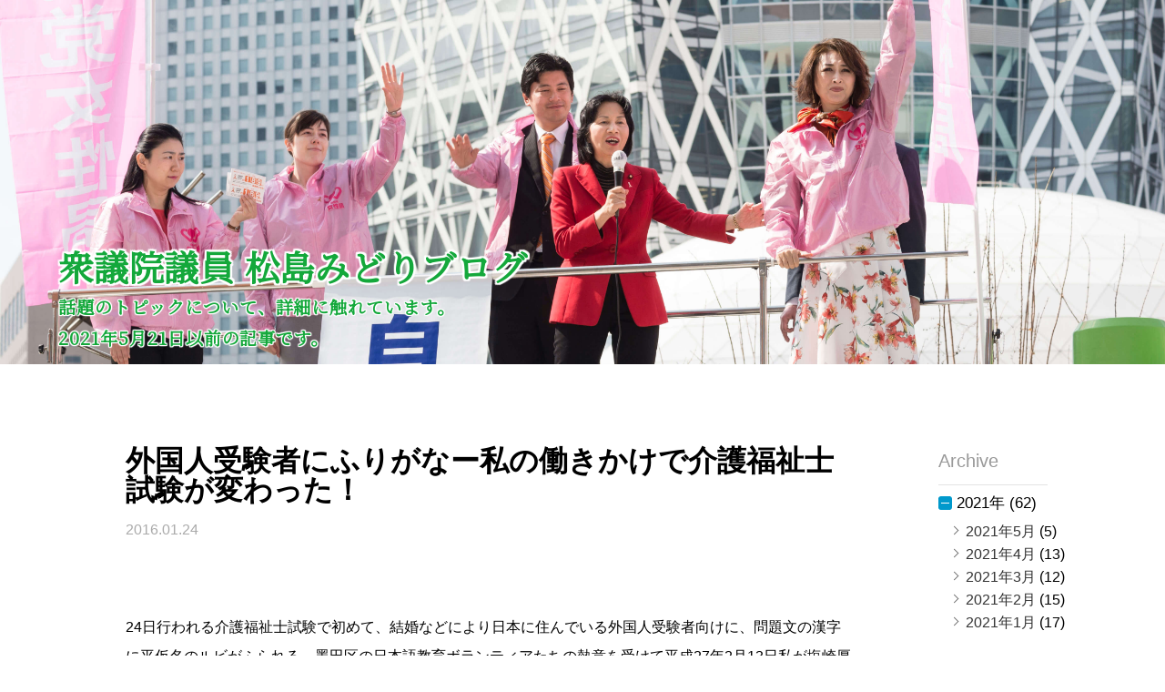

--- FILE ---
content_type: text/html; charset=UTF-8
request_url: https://blog.matsushima-midori.jp/%E6%9C%80%E8%BF%91%E3%81%AE%E5%87%BA%E6%9D%A5%E4%BA%8B/000233/
body_size: 6961
content:
<!DOCTYPE html>
<html lang="ja" dir="ltr">

<head>
  <meta charset="utf-8" />
  <meta charset="utf-8" />
<title>衆議院議員松島みどりブログ</title>
<meta name="viewport" content="width=device-width, initial-scale=1, shrink-to-fit=no" />
<link rel="stylesheet" href="https://use.fontawesome.com/releases/v5.14.0/css/all.css" integrity="sha384-HzLeBuhoNPvSl5KYnjx0BT+WB0QEEqLprO+NBkkk5gbc67FTaL7XIGa2w1L0Xbgc" crossorigin="anonymous">
<!-- Noto Serif JP -->
<link href="https://fonts.googleapis.com/css?family=Noto+Serif+JP" rel="stylesheet">
<!-- favicon -->
<link rel="shortcut icon" href="https://blog.matsushima-midori.jp/wp-content/themes/matsushima-midori-blog/assets/image/favicon.png">


<meta name="keywords" content="">
<meta name="description" content="">
<meta property="og:locale" content="ja_JP">
<meta property="og:type" content="website">
<meta property="og:title" content="衆議院議員 松島みどりブログ">
<meta property="og:url" content="https://blog.matsushima-midori.jp">
<meta property="og:site_name" content="衆議院議員 松島みどりブログ">
<meta property="og:description" content="">
<meta property="og:image" content="https://blog.matsushima-midori.jp/wp-content/themes/matsushima-midori-blog/assets/image/ogp.jpg">
<meta property="og:image:width" content="1200">
<meta property="og:image:height" content="630">
<meta name="twitter:card" content="summary_large_image">
<meta name="twitter:site" content="@matusimamidori">
<meta name="twitter:title" content="衆議院議員 松島みどりブログ">
<meta name="twitter:description" content="">
<meta name="twitter:image:src" content="https://blog.matsushima-midori.jp/wp-content/themes/matsushima-midori-blog/assets/image/ogp.jpg">

<meta name='robots' content='max-image-preview:large' />
<link rel='dns-prefetch' href='//s.w.org' />
		<script type="text/javascript">
			window._wpemojiSettings = {"baseUrl":"https:\/\/s.w.org\/images\/core\/emoji\/13.1.0\/72x72\/","ext":".png","svgUrl":"https:\/\/s.w.org\/images\/core\/emoji\/13.1.0\/svg\/","svgExt":".svg","source":{"concatemoji":"https:\/\/blog.matsushima-midori.jp\/wp-includes\/js\/wp-emoji-release.min.js?ver=5.8.12"}};
			!function(e,a,t){var n,r,o,i=a.createElement("canvas"),p=i.getContext&&i.getContext("2d");function s(e,t){var a=String.fromCharCode;p.clearRect(0,0,i.width,i.height),p.fillText(a.apply(this,e),0,0);e=i.toDataURL();return p.clearRect(0,0,i.width,i.height),p.fillText(a.apply(this,t),0,0),e===i.toDataURL()}function c(e){var t=a.createElement("script");t.src=e,t.defer=t.type="text/javascript",a.getElementsByTagName("head")[0].appendChild(t)}for(o=Array("flag","emoji"),t.supports={everything:!0,everythingExceptFlag:!0},r=0;r<o.length;r++)t.supports[o[r]]=function(e){if(!p||!p.fillText)return!1;switch(p.textBaseline="top",p.font="600 32px Arial",e){case"flag":return s([127987,65039,8205,9895,65039],[127987,65039,8203,9895,65039])?!1:!s([55356,56826,55356,56819],[55356,56826,8203,55356,56819])&&!s([55356,57332,56128,56423,56128,56418,56128,56421,56128,56430,56128,56423,56128,56447],[55356,57332,8203,56128,56423,8203,56128,56418,8203,56128,56421,8203,56128,56430,8203,56128,56423,8203,56128,56447]);case"emoji":return!s([10084,65039,8205,55357,56613],[10084,65039,8203,55357,56613])}return!1}(o[r]),t.supports.everything=t.supports.everything&&t.supports[o[r]],"flag"!==o[r]&&(t.supports.everythingExceptFlag=t.supports.everythingExceptFlag&&t.supports[o[r]]);t.supports.everythingExceptFlag=t.supports.everythingExceptFlag&&!t.supports.flag,t.DOMReady=!1,t.readyCallback=function(){t.DOMReady=!0},t.supports.everything||(n=function(){t.readyCallback()},a.addEventListener?(a.addEventListener("DOMContentLoaded",n,!1),e.addEventListener("load",n,!1)):(e.attachEvent("onload",n),a.attachEvent("onreadystatechange",function(){"complete"===a.readyState&&t.readyCallback()})),(n=t.source||{}).concatemoji?c(n.concatemoji):n.wpemoji&&n.twemoji&&(c(n.twemoji),c(n.wpemoji)))}(window,document,window._wpemojiSettings);
		</script>
		<style type="text/css">
img.wp-smiley,
img.emoji {
	display: inline !important;
	border: none !important;
	box-shadow: none !important;
	height: 1em !important;
	width: 1em !important;
	margin: 0 .07em !important;
	vertical-align: -0.1em !important;
	background: none !important;
	padding: 0 !important;
}
</style>
	<link rel='stylesheet' id='wp-block-library-css'  href='https://blog.matsushima-midori.jp/wp-includes/css/dist/block-library/style.min.css?ver=5.8.12' type='text/css' media='all' />
<style id='wp-block-library-theme-inline-css' type='text/css'>
#start-resizable-editor-section{display:none}.wp-block-audio figcaption{color:#555;font-size:13px;text-align:center}.is-dark-theme .wp-block-audio figcaption{color:hsla(0,0%,100%,.65)}.wp-block-code{font-family:Menlo,Consolas,monaco,monospace;color:#1e1e1e;padding:.8em 1em;border:1px solid #ddd;border-radius:4px}.wp-block-embed figcaption{color:#555;font-size:13px;text-align:center}.is-dark-theme .wp-block-embed figcaption{color:hsla(0,0%,100%,.65)}.blocks-gallery-caption{color:#555;font-size:13px;text-align:center}.is-dark-theme .blocks-gallery-caption{color:hsla(0,0%,100%,.65)}.wp-block-image figcaption{color:#555;font-size:13px;text-align:center}.is-dark-theme .wp-block-image figcaption{color:hsla(0,0%,100%,.65)}.wp-block-pullquote{border-top:4px solid;border-bottom:4px solid;margin-bottom:1.75em;color:currentColor}.wp-block-pullquote__citation,.wp-block-pullquote cite,.wp-block-pullquote footer{color:currentColor;text-transform:uppercase;font-size:.8125em;font-style:normal}.wp-block-quote{border-left:.25em solid;margin:0 0 1.75em;padding-left:1em}.wp-block-quote cite,.wp-block-quote footer{color:currentColor;font-size:.8125em;position:relative;font-style:normal}.wp-block-quote.has-text-align-right{border-left:none;border-right:.25em solid;padding-left:0;padding-right:1em}.wp-block-quote.has-text-align-center{border:none;padding-left:0}.wp-block-quote.is-large,.wp-block-quote.is-style-large{border:none}.wp-block-search .wp-block-search__label{font-weight:700}.wp-block-group.has-background{padding:1.25em 2.375em;margin-top:0;margin-bottom:0}.wp-block-separator{border:none;border-bottom:2px solid;margin-left:auto;margin-right:auto;opacity:.4}.wp-block-separator:not(.is-style-wide):not(.is-style-dots){width:100px}.wp-block-separator.has-background:not(.is-style-dots){border-bottom:none;height:1px}.wp-block-separator.has-background:not(.is-style-wide):not(.is-style-dots){height:2px}.wp-block-table thead{border-bottom:3px solid}.wp-block-table tfoot{border-top:3px solid}.wp-block-table td,.wp-block-table th{padding:.5em;border:1px solid;word-break:normal}.wp-block-table figcaption{color:#555;font-size:13px;text-align:center}.is-dark-theme .wp-block-table figcaption{color:hsla(0,0%,100%,.65)}.wp-block-video figcaption{color:#555;font-size:13px;text-align:center}.is-dark-theme .wp-block-video figcaption{color:hsla(0,0%,100%,.65)}.wp-block-template-part.has-background{padding:1.25em 2.375em;margin-top:0;margin-bottom:0}#end-resizable-editor-section{display:none}
</style>
<link rel='stylesheet' id='my_style-css'  href='https://blog.matsushima-midori.jp/wp-content/themes/matsushima-midori-blog/assets/css/master.css?ver=5.8.12' type='text/css' media='all' />
<script type='text/javascript' src='https://blog.matsushima-midori.jp/wp-includes/js/jquery/jquery.min.js?ver=3.6.0' id='jquery-core-js'></script>
<script type='text/javascript' src='https://blog.matsushima-midori.jp/wp-includes/js/jquery/jquery-migrate.min.js?ver=3.3.2' id='jquery-migrate-js'></script>
<script type='text/javascript' src='https://blog.matsushima-midori.jp/wp-content/themes/matsushima-midori-blog/assets/js/jquery-3.6.0.min.js?ver=5.8.12' id='slick-js'></script>
<script type='text/javascript' src='https://blog.matsushima-midori.jp/wp-content/themes/matsushima-midori-blog/assets/js/main.js?ver=5.8.12' id='common.js-js'></script>
<link rel="https://api.w.org/" href="https://blog.matsushima-midori.jp/wp-json/" /><link rel="alternate" type="application/json" href="https://blog.matsushima-midori.jp/wp-json/wp/v2/posts/393" /><link rel="EditURI" type="application/rsd+xml" title="RSD" href="https://blog.matsushima-midori.jp/xmlrpc.php?rsd" />
<link rel="wlwmanifest" type="application/wlwmanifest+xml" href="https://blog.matsushima-midori.jp/wp-includes/wlwmanifest.xml" /> 
<meta name="generator" content="WordPress 5.8.12" />
<link rel="canonical" href="https://blog.matsushima-midori.jp/%e6%9c%80%e8%bf%91%e3%81%ae%e5%87%ba%e6%9d%a5%e4%ba%8b/000233/" />
<link rel='shortlink' href='https://blog.matsushima-midori.jp/?p=393' />
<link rel="alternate" type="application/json+oembed" href="https://blog.matsushima-midori.jp/wp-json/oembed/1.0/embed?url=https%3A%2F%2Fblog.matsushima-midori.jp%2F%25e6%259c%2580%25e8%25bf%2591%25e3%2581%25ae%25e5%2587%25ba%25e6%259d%25a5%25e4%25ba%258b%2F000233%2F" />
<link rel="alternate" type="text/xml+oembed" href="https://blog.matsushima-midori.jp/wp-json/oembed/1.0/embed?url=https%3A%2F%2Fblog.matsushima-midori.jp%2F%25e6%259c%2580%25e8%25bf%2591%25e3%2581%25ae%25e5%2587%25ba%25e6%259d%25a5%25e4%25ba%258b%2F000233%2F&#038;format=xml" />
</head>

<body></head>

<body>
  <section class="key-visual">
  <div class="key-visual__content">
    <h1 class="key-visual__content__name">衆議院議員 松島みどりブログ</h1>
    <p class="key-visual__content__text">話題のトピックについて、詳細に触れています。</p>
    <p class="key-visual__content__text">2021年5月21日以前の記事です。</p>
  </div>
</section>
  
      <div class="single-body">
        <div class="single-inner">
          <div class="single-left">
            <h1 class="single-heading">外国人受験者にふりがなー私の働きかけで介護福祉士試験が変わった！</h1>
            <p class="single-date" datetime="2016-01-24">2016.01.24</p>
            <div class="single-body__text-area">
              <p>24日行われる介護福祉士試験で初めて、結婚などにより日本に住んでいる外国人受験者向けに、問題文の漢字に平仮名のルビがふられる。墨田区の日本語教育ボランティアたちの熱意を受けて平成27年2月13日私が塩崎厚労相、永岡けいこ厚労副大臣（当時）に申し入れ、実現させたものだ。「すみだ日本語教育支援の会」関係ではフィリピン、タイから来て日本人と結婚した女性７人が受験するという。<br />
従来、ＥＰＡ（経済連携協定）に基づく制度でフィリピン及びインドネシアから日本に来た人については両国政府の要請により、ルビ付き問題が出されていた。かつて「実技がわかっていても、難解な漢字が読めなくて試験に受からないのはおかしい」と国際問題になった結果だ。<br />
<span id="more-393"></span> その一方で、日本人男性と結婚して在留資格があるフィリピンなど出身の女性たち（まだ日本国籍でない人と、すでに日本国籍の人と両方いる）は、昨年まで漢字の試験を受けさせられていた。<br />
彼女たちの多くは、日本人の夫の間に子どもがいるし、日本語の会話には不自由しない。また、すでに介護現場で働いているケースも多いが、漢字の試験はたいへんで、指導に当たっているボランティア女性が私のところに飛び込んできたのだ。彼女たちと当事者であるフィリピン出身受験生と一緒に昨年春、永岡副大臣を訪問。役所の入り口で偶然会った塩崎大臣の大臣室にも押しかけ、要望した。<br />
両者の試験における待遇の違いは、塩崎大臣も永岡副大臣も知らなかった。役人たちは差異に気づきつつ、放置していたのだった。大臣の「松島さんの言うように、ＥＰＡ組と同じようにふりがなをふれば、いいじゃないか。むずかしい漢字で苦労させなくても」の一言で方向が決まり、永岡副大臣がその後をしっかりフォローしてくれ、昨年7月、平成28年1月の試験からと実施要項が定められた。<br />
今、介護福祉士不足は深刻で、外国人労働者の受け入れの是非が議論されている。まずは、日本に住み、日本語会話や日本の慣習に通じている彼女たちに漢字の壁をなくして資格を取りやすくし働いてもらうのがいちばんいいと思う。ましてや、彼女たちの稼ぎは、日本で育つ子どもたちの養育費にも当てられるのだから。中には、日本人の夫と離婚し、日本で生まれた子どもを１人で育てているフィリピン出身者もいる。<br />
厚労族ではない私と、純粋で情熱あふれるボランティア女性のコンビで実現させた、この一歩。大きな一歩になってほしい。</p>
                          </div>
          </div>
          <div class="single-right">
            <section class="section--sidebar">
    <h3>Archive</h3>
    <ul class="accordion">
                                <li>
                            <p><span class="acv_open"></span>2021年 (62)</p>
                            <ul>
                                                        <li><a href="https://blog.matsushima-midori.jp/2021/05/?cat_slug=blog">2021年5月</a> (5)</li>
                                            <li><a href="https://blog.matsushima-midori.jp/2021/04/?cat_slug=blog">2021年4月</a> (13)</li>
                                            <li><a href="https://blog.matsushima-midori.jp/2021/03/?cat_slug=blog">2021年3月</a> (12)</li>
                                            <li><a href="https://blog.matsushima-midori.jp/2021/02/?cat_slug=blog">2021年2月</a> (15)</li>
                                            <li><a href="https://blog.matsushima-midori.jp/2021/01/?cat_slug=blog">2021年1月</a> (17)</li>
                                            </ul>
                        </li>
                        <li>
                            <p><span></span>2020年 (146)</p>
                            <ul class="hide">
                                                        <li><a href="https://blog.matsushima-midori.jp/2020/12/?cat_slug=blog">2020年12月</a> (16)</li>
                                            <li><a href="https://blog.matsushima-midori.jp/2020/11/?cat_slug=blog">2020年11月</a> (11)</li>
                                            <li><a href="https://blog.matsushima-midori.jp/2020/10/?cat_slug=blog">2020年10月</a> (10)</li>
                                            <li><a href="https://blog.matsushima-midori.jp/2020/09/?cat_slug=blog">2020年9月</a> (15)</li>
                                            <li><a href="https://blog.matsushima-midori.jp/2020/08/?cat_slug=blog">2020年8月</a> (8)</li>
                                            <li><a href="https://blog.matsushima-midori.jp/2020/07/?cat_slug=blog">2020年7月</a> (9)</li>
                                            <li><a href="https://blog.matsushima-midori.jp/2020/06/?cat_slug=blog">2020年6月</a> (19)</li>
                                            <li><a href="https://blog.matsushima-midori.jp/2020/05/?cat_slug=blog">2020年5月</a> (21)</li>
                                            <li><a href="https://blog.matsushima-midori.jp/2020/04/?cat_slug=blog">2020年4月</a> (24)</li>
                                            <li><a href="https://blog.matsushima-midori.jp/2020/03/?cat_slug=blog">2020年3月</a> (4)</li>
                                            <li><a href="https://blog.matsushima-midori.jp/2020/02/?cat_slug=blog">2020年2月</a> (6)</li>
                                            <li><a href="https://blog.matsushima-midori.jp/2020/01/?cat_slug=blog">2020年1月</a> (3)</li>
                                            </ul>
                        </li>
                        <li>
                            <p><span></span>2019年 (137)</p>
                            <ul class="hide">
                                                        <li><a href="https://blog.matsushima-midori.jp/2019/12/?cat_slug=blog">2019年12月</a> (4)</li>
                                            <li><a href="https://blog.matsushima-midori.jp/2019/11/?cat_slug=blog">2019年11月</a> (14)</li>
                                            <li><a href="https://blog.matsushima-midori.jp/2019/10/?cat_slug=blog">2019年10月</a> (21)</li>
                                            <li><a href="https://blog.matsushima-midori.jp/2019/09/?cat_slug=blog">2019年9月</a> (12)</li>
                                            <li><a href="https://blog.matsushima-midori.jp/2019/08/?cat_slug=blog">2019年8月</a> (4)</li>
                                            <li><a href="https://blog.matsushima-midori.jp/2019/07/?cat_slug=blog">2019年7月</a> (12)</li>
                                            <li><a href="https://blog.matsushima-midori.jp/2019/06/?cat_slug=blog">2019年6月</a> (12)</li>
                                            <li><a href="https://blog.matsushima-midori.jp/2019/05/?cat_slug=blog">2019年5月</a> (16)</li>
                                            <li><a href="https://blog.matsushima-midori.jp/2019/04/?cat_slug=blog">2019年4月</a> (10)</li>
                                            <li><a href="https://blog.matsushima-midori.jp/2019/03/?cat_slug=blog">2019年3月</a> (11)</li>
                                            <li><a href="https://blog.matsushima-midori.jp/2019/02/?cat_slug=blog">2019年2月</a> (15)</li>
                                            <li><a href="https://blog.matsushima-midori.jp/2019/01/?cat_slug=blog">2019年1月</a> (6)</li>
                                            </ul>
                        </li>
                        <li>
                            <p><span></span>2018年 (84)</p>
                            <ul class="hide">
                                                        <li><a href="https://blog.matsushima-midori.jp/2018/12/?cat_slug=blog">2018年12月</a> (5)</li>
                                            <li><a href="https://blog.matsushima-midori.jp/2018/11/?cat_slug=blog">2018年11月</a> (15)</li>
                                            <li><a href="https://blog.matsushima-midori.jp/2018/10/?cat_slug=blog">2018年10月</a> (9)</li>
                                            <li><a href="https://blog.matsushima-midori.jp/2018/09/?cat_slug=blog">2018年9月</a> (4)</li>
                                            <li><a href="https://blog.matsushima-midori.jp/2018/08/?cat_slug=blog">2018年8月</a> (21)</li>
                                            <li><a href="https://blog.matsushima-midori.jp/2018/07/?cat_slug=blog">2018年7月</a> (1)</li>
                                            <li><a href="https://blog.matsushima-midori.jp/2018/06/?cat_slug=blog">2018年6月</a> (7)</li>
                                            <li><a href="https://blog.matsushima-midori.jp/2018/05/?cat_slug=blog">2018年5月</a> (7)</li>
                                            <li><a href="https://blog.matsushima-midori.jp/2018/04/?cat_slug=blog">2018年4月</a> (7)</li>
                                            <li><a href="https://blog.matsushima-midori.jp/2018/03/?cat_slug=blog">2018年3月</a> (5)</li>
                                            <li><a href="https://blog.matsushima-midori.jp/2018/02/?cat_slug=blog">2018年2月</a> (2)</li>
                                            <li><a href="https://blog.matsushima-midori.jp/2018/01/?cat_slug=blog">2018年1月</a> (1)</li>
                                            </ul>
                        </li>
                        <li>
                            <p><span></span>2017年 (40)</p>
                            <ul class="hide">
                                                        <li><a href="https://blog.matsushima-midori.jp/2017/12/?cat_slug=blog">2017年12月</a> (5)</li>
                                            <li><a href="https://blog.matsushima-midori.jp/2017/11/?cat_slug=blog">2017年11月</a> (5)</li>
                                            <li><a href="https://blog.matsushima-midori.jp/2017/10/?cat_slug=blog">2017年10月</a> (4)</li>
                                            <li><a href="https://blog.matsushima-midori.jp/2017/09/?cat_slug=blog">2017年9月</a> (2)</li>
                                            <li><a href="https://blog.matsushima-midori.jp/2017/08/?cat_slug=blog">2017年8月</a> (4)</li>
                                            <li><a href="https://blog.matsushima-midori.jp/2017/07/?cat_slug=blog">2017年7月</a> (5)</li>
                                            <li><a href="https://blog.matsushima-midori.jp/2017/06/?cat_slug=blog">2017年6月</a> (4)</li>
                                            <li><a href="https://blog.matsushima-midori.jp/2017/05/?cat_slug=blog">2017年5月</a> (4)</li>
                                            <li><a href="https://blog.matsushima-midori.jp/2017/04/?cat_slug=blog">2017年4月</a> (3)</li>
                                            <li><a href="https://blog.matsushima-midori.jp/2017/03/?cat_slug=blog">2017年3月</a> (2)</li>
                                            <li><a href="https://blog.matsushima-midori.jp/2017/01/?cat_slug=blog">2017年1月</a> (2)</li>
                                            </ul>
                        </li>
                        <li>
                            <p><span></span>2016年 (66)</p>
                            <ul class="hide">
                                                        <li><a href="https://blog.matsushima-midori.jp/2016/12/?cat_slug=blog">2016年12月</a> (6)</li>
                                            <li><a href="https://blog.matsushima-midori.jp/2016/11/?cat_slug=blog">2016年11月</a> (4)</li>
                                            <li><a href="https://blog.matsushima-midori.jp/2016/10/?cat_slug=blog">2016年10月</a> (6)</li>
                                            <li><a href="https://blog.matsushima-midori.jp/2016/09/?cat_slug=blog">2016年9月</a> (6)</li>
                                            <li><a href="https://blog.matsushima-midori.jp/2016/08/?cat_slug=blog">2016年8月</a> (5)</li>
                                            <li><a href="https://blog.matsushima-midori.jp/2016/07/?cat_slug=blog">2016年7月</a> (5)</li>
                                            <li><a href="https://blog.matsushima-midori.jp/2016/06/?cat_slug=blog">2016年6月</a> (2)</li>
                                            <li><a href="https://blog.matsushima-midori.jp/2016/05/?cat_slug=blog">2016年5月</a> (4)</li>
                                            <li><a href="https://blog.matsushima-midori.jp/2016/04/?cat_slug=blog">2016年4月</a> (9)</li>
                                            <li><a href="https://blog.matsushima-midori.jp/2016/03/?cat_slug=blog">2016年3月</a> (4)</li>
                                            <li><a href="https://blog.matsushima-midori.jp/2016/02/?cat_slug=blog">2016年2月</a> (7)</li>
                                            <li><a href="https://blog.matsushima-midori.jp/2016/01/?cat_slug=blog">2016年1月</a> (8)</li>
                                            </ul>
                        </li>
                        <li>
                            <p><span></span>2015年 (14)</p>
                            <ul class="hide">
                                                        <li><a href="https://blog.matsushima-midori.jp/2015/12/?cat_slug=blog">2015年12月</a> (11)</li>
                                            <li><a href="https://blog.matsushima-midori.jp/2015/11/?cat_slug=blog">2015年11月</a> (3)</li>
                                            </ul>
                        </li>
                        <li>
                            <p><span></span>2014年 (10)</p>
                            <ul class="hide">
                                                        <li><a href="https://blog.matsushima-midori.jp/2014/11/?cat_slug=blog">2014年11月</a> (1)</li>
                                            <li><a href="https://blog.matsushima-midori.jp/2014/09/?cat_slug=blog">2014年9月</a> (1)</li>
                                            <li><a href="https://blog.matsushima-midori.jp/2014/08/?cat_slug=blog">2014年8月</a> (1)</li>
                                            <li><a href="https://blog.matsushima-midori.jp/2014/07/?cat_slug=blog">2014年7月</a> (2)</li>
                                            <li><a href="https://blog.matsushima-midori.jp/2014/04/?cat_slug=blog">2014年4月</a> (1)</li>
                                            <li><a href="https://blog.matsushima-midori.jp/2014/03/?cat_slug=blog">2014年3月</a> (2)</li>
                                            <li><a href="https://blog.matsushima-midori.jp/2014/02/?cat_slug=blog">2014年2月</a> (1)</li>
                                            <li><a href="https://blog.matsushima-midori.jp/2014/01/?cat_slug=blog">2014年1月</a> (1)</li>
                                            </ul>
                        </li>
                        <li>
                            <p><span></span>2013年 (11)</p>
                            <ul class="hide">
                                                        <li><a href="https://blog.matsushima-midori.jp/2013/12/?cat_slug=blog">2013年12月</a> (4)</li>
                                            <li><a href="https://blog.matsushima-midori.jp/2013/04/?cat_slug=blog">2013年4月</a> (3)</li>
                                            <li><a href="https://blog.matsushima-midori.jp/2013/03/?cat_slug=blog">2013年3月</a> (1)</li>
                                            <li><a href="https://blog.matsushima-midori.jp/2013/02/?cat_slug=blog">2013年2月</a> (2)</li>
                                            <li><a href="https://blog.matsushima-midori.jp/2013/01/?cat_slug=blog">2013年1月</a> (1)</li>
                                            </ul>
                        </li>
                        <li>
                            <p><span></span>2012年 (2)</p>
                            <ul class="hide">
                                                        <li><a href="https://blog.matsushima-midori.jp/2012/12/?cat_slug=blog">2012年12月</a> (1)</li>
                                            <li><a href="https://blog.matsushima-midori.jp/2012/02/?cat_slug=blog">2012年2月</a> (1)</li>
                                            </ul>
                        </li>
    </ul>
    <!-- /.side_archive_menu -->
    <br><br>
    <ul>
        <li class="categories">カテゴリー<ul>	<li class="cat-item cat-item-9"><a href="https://blog.matsushima-midori.jp/category/blog/">ブログ</a>
</li>
	<li class="cat-item cat-item-8"><a href="https://blog.matsushima-midori.jp/category/party_news/">自由民主</a>
</li>
</ul></li>    </ul>
</section>          </div>
        </div>
        <div class="single-page-inner">
          <div class="single-page-nation">
            <div class="single-page-nation__button">
              <a href="https://blog.matsushima-midori.jp/%e5%9b%bd%e4%bc%9a%e3%83%bb%e8%87%aa%e6%b0%91%e5%85%9a%e3%81%a7%e3%81%ae%e5%87%ba%e6%9d%a5%e4%ba%8b/%e5%ae%89%e5%80%8d%e7%b7%8f%e7%90%86%e3%81%8c%e6%96%bd%e6%94%bf%e6%96%b9%e9%87%9d%e6%bc%94%e8%aa%ac%e3%82%92%e8%a1%8c%e3%81%84%e3%81%be%e3%81%97%e3%81%9f/" rel="prev">< 古い記事へ</a>            </div>

            <div class="single-page-nation__button">
              <a href="https://blog.matsushima-midori.jp/%e6%9c%80%e8%bf%91%e3%81%ae%e5%87%ba%e6%9d%a5%e4%ba%8b/200247/" rel="next">新しい記事へ ></a>            </div>
          </div>
          <div class="back-button">
            <a class="back-button__link" href="https://blog.matsushima-midori.jp/">← 一覧へ戻る</a>
          </div>
        </div>
      </div>

  
  <footer class="footer">
  <div class="footer__content">
    <div class="footer__title">
      <p class="footer__title__name">松島みどり</p>
      <ul class="footer__title__label">
        <li class="footer__title__label__item">
          自民党
        </li>
        <li class="footer__title__label__item">
          衆議院議員
        </li>
        <li class="footer__title__label__item">
          東京第14選挙区
        </li>
        <li class="footer__title__label__item">
          元法務大臣
        </li>
      </ul>
    </div>
    <div class="footer__address">
      <div class="footer__address__item">
        国会事務所<br />
        〒100-8981<br />
        千代田区永田町2-2-1<br />
        衆議院第一議員会館709号室<br />
        TEL：3581-5111<br />
        FAX：3508-3845
      </div>
      <div class="footer__address__item">
        墨田事務所<br />
        〒131-0045<br />
        墨田区押上1-24-2 川新ビル2階<br />
        TEL：5610-5566<br />
        FAX：3621-7300<br /><br /><br />
        荒川事務所<br />
        〒116-0003 荒川区荒川6-40-1<br />
        TEL：03-3800-3944<br />
        FAX：03-3800-3955
      </div>
    </div>
  </div>
  <p class="footer__copy">
    Copyright(C) Midori Matsushima. All Rights Reserved.
  </p>

  <script type='text/javascript' src='https://blog.matsushima-midori.jp/wp-includes/js/wp-embed.min.js?ver=5.8.12' id='wp-embed-js'></script>
</footer>


</body>

</html></body>

</html>

--- FILE ---
content_type: text/css
request_url: https://blog.matsushima-midori.jp/wp-content/themes/matsushima-midori-blog/assets/css/master.css?ver=5.8.12
body_size: 5558
content:
@charset "UTF-8";
html, body, div, span, applet, object, iframe,
h1, h2, h3, h4, h5, h6, p, blockquote, pre,
a, abbr, acronym, address, big, cite, code,
del, dfn, em, img, ins, kbd, q, s, samp,
small, strike, strong, sub, sup, tt, var,
b, u, i, center,
dl, dt, dd, ol, ul, li,
fieldset, form, label, legend,
table, caption, tbody, tfoot, thead, tr, th, td,
article, aside, canvas, details, embed,
figure, figcaption, footer, header, hgroup,
menu, nav, output, ruby, section, summary,
time, mark, audio, video {
  margin: 0;
  padding: 0;
  border: 0;
  font-size: 100%;
  font: inherit;
  vertical-align: baseline;
}

/* HTML5 display-role reset for older browsers */
article, aside, details, figcaption, figure,
footer, header, hgroup, menu, nav, section {
  display: block;
}

body {
  line-height: 1;
}

ol, ul {
  list-style: none;
}

blockquote, q {
  quotes: none;
}

blockquote:before, blockquote:after,
q:before, q:after {
  content: '';
  content: none;
}

table {
  border-collapse: collapse;
  border-spacing: 0;
}

a {
  color: #333;
  text-decoration: none;
}

a:visited {
  color: #333;
  text-decoration: none;
}

input, textarea, select, button {
  padding: 0;
  border: none;
  border-radius: 0;
  outline: none;
  background: none;
  outline: none;
}

hr {
  height: 0;
  margin: 0;
  padding: 0;
  border: 0;
}

body {
  font-family: '游ゴシック','YuGothic','Avenir','Helvetica Neue','Helvetica','Arial','Hiragino Sans','ヒラギノ角ゴシック',YuGothic,'Yu Gothic','メイリオ', Meiryo,'ＭＳ Ｐゴシック','MS PGothic';
}

.display-sp {
  display: none !important;
}

@media (max-width: 900px) {
  .display-sp {
    display: block !important;
  }
}

@media (max-width: 900px) {
  .display-pc {
    display: none !important;
  }
}

a:hover {
  opacity: 0.8;
  -webkit-transition: 0.3s;
  transition: 0.3s;
}

@media (max-width: 900px) {
  a:hover {
    opacity: 1;
  }
}

.key-visual {
  background-image: url("../image/key-visual.jpg");
  background-size: cover;
  background-position: 50%;
  height: 50vw;
  max-height: 400px;
  position: relative;
  width: 100%;
}

@media (max-width: 900px) {
  .key-visual {
    height: 30vh;
  }
}

.key-visual__content {
  bottom: 20px;
  color: #14a83b;
  font-family: "Noto Serif JP";
  font-style: normal;
  font-weight: 700;
  left: 5%;
  position: absolute;
}

.key-visual__content__name {
  font-size: 3vw;
  letter-spacing: 0.02em;
  text-shadow: 2px 2px 1px #fff, -2px 2px 1px #fff, 2px -2px 1px #fff, -2px -2px 1px #fff, 2px 0 1px #fff, 0 2px 1px #fff, -2px 0 1px #fff, 0 -2px 1px #fff;
}

@media (max-width: 900px) {
  .key-visual__content__name {
    font-size: 5vw;
    text-shadow: 1px 1px 1px #fff, -1px 1px 1px #fff, 1px -1px 1px #fff, -1px -1px 1px #fff, 1px 0 1px #fff, 0 1px 1px #fff, -1px 0 1px #fff, 0 -1px 1px #fff;
  }
}

.key-visual__content__text {
  font-size: 1.5vw;
  letter-spacing: 0.05em;
  margin-top: 15px;
  text-shadow: 1px 1px 1px #fff, -1px 1px 1px #fff, 1px -1px 1px #fff, -1px -1px 1px #fff, 1px 0 1px #fff, 0 1px 1px #fff, -1px 0 1px #fff, 0 -1px 1px #fff;
}

@media (max-width: 900px) {
  .key-visual__content__text {
    font-size: 3.5vw;
    text-shadow: 1px 1px 1px #fff, -1px 1px 1px #fff, 1px -1px 1px #fff, -1px -1px 1px #fff, 1px 0 1px #fff, 0 1px 1px #fff, -1px 0 1px #fff, 0 -1px 1px #fff;
  }
}

.section, .section--blog {
  -webkit-box-align: center;
      -ms-flex-align: center;
          align-items: center;
  display: -webkit-box;
  display: -ms-flexbox;
  display: flex;
  -webkit-box-orient: vertical;
  -webkit-box-direction: normal;
      -ms-flex-direction: column;
          flex-direction: column;
  padding: 100px 0;
  position: relative;
}

@media (max-width: 900px) {
  .section, .section--blog {
    padding: 20px 0;
  }
}

.section--blog {
  background-color: #FFF;
  position: relative;
  width: 80%;
}

@media (max-width: 900px) {
  .section--blog {
    width: 100%;
  }
}

.section--sidebar {
  line-height: 1.6;
  z-index: 100;
}

@media (max-width: 900px) {
  .section--sidebar {
    position: static;
    margin: 10px auto;
    width: 80%;
  }
}

.section--sidebar h3 {
  color: #999999;
  border-bottom: 1px solid #e3e3e3;
  padding-bottom: 10px;
  margin-bottom: 6px;
  font-size: 20px;
  font-weight: 400;
  max-width: 120px;
}

.section--sidebar p {
  color: 000;
  font-size: 17px;
  cursor: pointer;
  position: relative;
}

.section--sidebar p:hover {
  opacity: 0.4;
}

.archive-side {
  padding-top: 108px;
  padding-bottom: 0px;
}

@media (max-width: 900px) {
  .archive-side {
    padding-top: 0;
  }
}

.classify-side {
  padding-top: 108px;
  padding-bottom: 100px;
}

@media (max-width: 900px) {
  .classify-side {
    padding-top: 0;
  }
}

.date-side {
  padding-top: 124px;
  padding-bottom: 100px;
}

@media (max-width: 900px) {
  .date-side {
    padding-top: 0;
  }
}

.categories {
  color: #999999;
  font-size: 20px;
  font-weight: 400;
  max-width: 120px;
  position: relative;
}

.categories:before {
  content: "";
  width: 120px;
  height: 0px;
  border-top: solid 1px #e3e3e3;
  position: absolute;
  top: 42px;
  left: 0;
}

.cat-item {
  font-size: 17px;
  color: 000;
  font-weight: 0;
  max-width: auto;
}

.cat-item:nth-child(1) {
  margin-top: 22px;
}

.blog {
  color: #999999;
  font-size: 15px;
  cursor: pointer;
  padding-top: 7px;
  width: 46px;
}

.blog:hover {
  opacity: 0.4;
}

ul.accordion ul {
  /* アコーディオン部 */
  margin: 5px 0 30px 15px;
}

ul.accordion ul.hide {
  /* アコーディオン非表示 */
  display: none;
}

ul.accordion li {
  /* リセット */
  list-style: none;
  background: none;
  padding: 0;
  width: 130px;
}

ul.accordion li p {
  /* リセット */
  margin: 0;
}

ul.accordion li p span {
  /* アイコン背景 */
  display: inline-block;
  width: 15px;
  height: 15px;
  position: relative;
  background: #09c;
  border-radius: 3px;
  margin-right: 5px;
  vertical-align: -2px;
}

ul.accordion li p span:before {
  /* アイコン横棒 */
  content: "";
  height: 1px;
  width: 9px;
  display: block;
  background: #fff;
  position: absolute;
  top: 7px;
  left: 3px;
}

ul.accordion li p span:after {
  /* アイコン縦棒（閉じてるとき） */
  content: "";
  height: 9px;
  width: 1px;
  display: block;
  background: #fff;
  position: absolute;
  top: 3px;
  left: 7px;
}

ul.accordion li p span.acv_open:after {
  /* アイコン縦棒なし（開いてるとき） */
  height: 0;
  width: 0;
}

ul.accordion ul li {
  /* アーカイブリスト */
  margin-left: 15px;
  position: relative;
}

ul.accordion ul li::after {
  /* アーカイブリストマーク */
  display: block;
  content: "";
  position: absolute;
  top: 0.5em;
  left: -1em;
  width: 6px;
  height: 6px;
  border-right: 1px solid #666;
  border-bottom: 1px solid #666;
  -webkit-transform: rotate(-45deg);
  transform: rotate(-45deg);
}

.child {
  display: none;
}

.child li {
  line-height: 1.6;
  text-indent: 1em;
}

.container, .container--timeline, .container--support {
  display: -webkit-box;
  display: -ms-flexbox;
  display: flex;
  margin-top: 40px;
  -webkit-box-pack: justify;
      -ms-flex-pack: justify;
          justify-content: space-between;
  width: 1040px;
}

@media (max-width: 900px) {
  .container, .container--timeline, .container--support {
    -webkit-box-orient: vertical;
    -webkit-box-direction: normal;
        -ms-flex-direction: column;
            flex-direction: column;
    margin-top: 30px;
    width: calc(100vw - 40px);
  }
}

@media (max-width: 900px) {
  .container--timeline {
    -webkit-box-orient: vertical;
    -webkit-box-direction: normal;
        -ms-flex-direction: column;
            flex-direction: column;
  }
}

@media (max-width: 1100px) and (min-width: 500px) {
  .container--timeline {
    -webkit-box-orient: horizontal;
    -webkit-box-direction: normal;
        -ms-flex-direction: row;
            flex-direction: row;
  }
}

.container--support {
  -webkit-box-align: end;
      -ms-flex-align: end;
          align-items: flex-end;
}

@media (max-width: 900px) {
  .container--support {
    -webkit-box-align: center;
        -ms-flex-align: center;
            align-items: center;
  }
}

.container__text-box, .container__text-box--message, .container__text-box--contact {
  width: auto;
}

@media (max-width: 900px) {
  .container__text-box, .container__text-box--message, .container__text-box--contact {
    width: calc(100vw - 40px);
  }
}

.container__text-box--message {
  width: calc(100% - 540px - 30px);
}

@media (max-width: 900px) {
  .container__text-box--message {
    width: calc(100vw - 40px);
  }
}

@media (max-width: 900px) {
  .container__text-box--contact {
    display: -webkit-box;
    display: -ms-flexbox;
    display: flex;
    -webkit-box-orient: vertical;
    -webkit-box-direction: normal;
        -ms-flex-direction: column;
            flex-direction: column;
    -webkit-box-align: center;
        -ms-flex-align: center;
            align-items: center;
    margin-bottom: 40px;
  }
}

.container__text-box__em {
  color: #333;
  font-size: 32px;
  font-weight: bold;
  letter-spacing: 0.1rem;
  line-height: 1.3;
}

@media (max-width: 900px) {
  .container__text-box__em {
    font-size: 24px;
  }
}

.container__text-box__text, .container__text-box__text--contact {
  color: #333;
  font-size: 16px;
  letter-spacing: 0.03rem;
  line-height: 1.8;
}

@media (max-width: 900px) {
  .container__text-box__text--contact {
    text-align: center;
  }
}

.container__text-box__contact {
  color: #EB514C;
  margin-top: 40px;
  font-size: 24px;
  font-weight: bold;
  letter-spacing: 0.03rem;
  position: relative;
  padding-left: 60px;
}

@media (max-width: 900px) {
  .container__text-box__contact {
    font-size: 22px;
  }
}

.container__text-box__contact a {
  color: #EB514C;
  -webkit-transition-duration: 0.3s;
          transition-duration: 0.3s;
}

.container__text-box__contact .fa-phone, .container__text-box__contact .fa-fax {
  color: #333;
  font-size: 20px;
  border: solid 1px #333;
  border-radius: 30px;
  position: absolute;
  bottom: 0;
  left: 0;
  text-align: center;
  line-height: 42px;
  margin: auto;
  width: 42px;
  height: 42px;
}

@media (max-width: 900px) {
  .container__text-box__contact .fa-phone, .container__text-box__contact .fa-fax {
    font-size: 20px;
    line-height: 40px;
    width: 40px;
    height: 40px;
  }
}

.container__text-box__contact__note {
  color: #333;
  font-size: 14px;
  position: absolute;
  top: -18px;
  left: 60px;
}

@media (max-width: 900px) {
  .container__text-box__contact__note {
    font-size: 12px;
  }
}

.container__youtube {
  -webkit-box-align: center;
      -ms-flex-align: center;
          align-items: center;
  display: -webkit-box;
  display: -ms-flexbox;
  display: flex;
  -webkit-box-orient: vertical;
  -webkit-box-direction: normal;
      -ms-flex-direction: column;
          flex-direction: column;
}

@media (max-width: 900px) {
  .container__youtube {
    margin-top: 60px;
  }
}

.container__table, .container__table--region {
  width: calc(50% - 30px);
}

.container__table th, .container__table--region th {
  color: #333;
  font-size: 16px;
  font-weight: bold;
  padding: 10px 0 0;
  text-align: left;
  width: 100px;
  line-height: 1.8;
}

@media (max-width: 900px) {
  .container__table th, .container__table--region th {
    padding: 6px 0 0;
  }
}

.container__table td, .container__table--region td {
  color: #333;
  font-size: 14px;
  line-height: 1.8;
}

.container__table thead th, .container__table--region thead th {
  color: #333;
  font-size: 20px;
  padding-bottom: 20px;
}

@media (max-width: 900px) {
  .container__table thead th, .container__table--region thead th {
    padding-top: 30px;
  }
}

.container__table th + td, .container__table--region th + td {
  font-size: 16px;
  font-weight: bold;
}

.container__table--region {
  width: calc(50% - 20px);
}

.container__table--region th + td {
  font-weight: normal;
}

@media (max-width: 900px) {
  .container__table, .container__table--region {
    width: 100%;
  }
}

.container__table__image {
  width: 100%;
}

.container__table__image img {
  width: 100%;
}

.container__map {
  width: calc(50% - 20px);
}

.container__map iframe {
  width: 100%;
  height: 400px;
}

@media (max-width: 900px) {
  .container__map {
    width: 100%;
  }
}

.container__sns-box {
  -webkit-box-align: center;
      -ms-flex-align: center;
          align-items: center;
  border-radius: 3px;
  background: linear-gradient(136.22deg, #555454 -10.83%, #4E4E4E 36.27%, #525252 62.31%, #4E4E4E 62.48%, #504F4F 62.71%);
  padding: 20px 30px;
  display: -webkit-box;
  display: -ms-flexbox;
  display: flex;
  -webkit-box-pack: justify;
      -ms-flex-pack: justify;
          justify-content: space-between;
  width: 980px;
}

@media (max-width: 900px) {
  .container__sns-box {
    padding: 0;
    margin: 0 auto;
    background: none;
    width: 240px;
  }
}

.container__sns-box__heading {
  color: #F7F7F7;
  font-size: 24px;
  font-weight: bold;
  letter-spacing: 0.2rem;
  width: 700px;
}

.container__sns-box__icon {
  -webkit-box-align: center;
      -ms-flex-align: center;
          align-items: center;
  background-color: #F7F7F7;
  border-radius: 30px;
  display: -webkit-box;
  display: -ms-flexbox;
  display: flex;
  height: 50px;
  -webkit-box-pack: center;
      -ms-flex-pack: center;
          justify-content: center;
  -webkit-transition-duration: 0.3s;
          transition-duration: 0.3s;
  width: 50px;
}

.container__sns-box__icon .fa-twitter {
  color: #1DA1F2;
  font-size: 28px;
  margin: 0 auto;
  -webkit-transition-duration: 0.5s;
          transition-duration: 0.5s;
}

.container__sns-box__icon .fa-facebook {
  color: #1877f2;
  font-size: 28px;
  margin: 0 auto;
  -webkit-transition-duration: 0.5s;
          transition-duration: 0.5s;
}

.container__sns-box__icon .fa-youtube {
  color: #cd201f;
  font-size: 28px;
  margin: 0 auto;
  -webkit-transition-duration: 0.5s;
          transition-duration: 0.5s;
}

.container__sns-box__icon .fa-instagram {
  color: #D93177;
  font-size: 28px;
  margin: 0 auto;
  -webkit-transition-duration: 0.5s;
          transition-duration: 0.5s;
}

.container__timeline {
  width: 48%;
  max-width: 500px;
}

@media (max-width: 900px) {
  .container__timeline {
    width: 100%;
    margin-top: 10px;
  }
  .container__timeline:first-of-type {
    margin-top: 0;
  }
}

@media (max-width: 1100px) and (min-width: 500px) {
  .container__timeline {
    width: 48%;
    max-width: 500px;
  }
}

.footer {
  padding: 50px 10%;
  width: 80%;
  background-color: #646361;
  color: #fff;
  clear: both;
  padding-bottom: 20px;
}

@media (max-width: 900px) {
  .footer {
    padding: 20px 5%;
    width: 90%;
  }
}

.footer__content {
  display: -webkit-box;
  display: -ms-flexbox;
  display: flex;
  -webkit-box-pack: justify;
      -ms-flex-pack: justify;
          justify-content: space-between;
}

@media (max-width: 900px) {
  .footer__content {
    -webkit-box-orient: vertical;
    -webkit-box-direction: normal;
        -ms-flex-direction: column;
            flex-direction: column;
  }
}

.footer__title {
  margin-bottom: 20px;
}

.footer__title__en {
  font-family: "Noto Serif JP";
  font-size: 20px;
  letter-spacing: 0.1em;
}

.footer__title__name {
  font-family: "Noto Serif JP";
  font-size: 60px;
  font-weight: 700;
  letter-spacing: 0.02em;
  margin-top: 15px;
}

@media (max-width: 900px) {
  .footer__title__name {
    font-size: 50px;
  }
}

.footer__title__label {
  display: -webkit-box;
  display: -ms-flexbox;
  display: flex;
  margin-top: 30px;
}

.footer__title__label__item {
  background-color: #fff;
  color: #646361;
  font-size: 18px;
  margin-right: 10px;
  padding: 8px 15px;
}

.footer__title__label__item:last-child {
  margin-right: 0;
}

@media (max-width: 900px) {
  .footer__title__label__item {
    font-size: 14px;
    padding: 8px 3px;
  }
}

.footer__address {
  display: -webkit-box;
  display: -ms-flexbox;
  display: flex;
  line-height: 1.6;
  letter-spacing: 0.1em;
}

@media (max-width: 900px) {
  .footer__address {
    -webkit-box-orient: vertical;
    -webkit-box-direction: normal;
        -ms-flex-direction: column;
            flex-direction: column;
  }
}

.footer__address__item:first-child {
  margin-right: 20px;
}

@media (max-width: 900px) {
  .footer__address__item {
    margin-bottom: 40px;
  }
}

.footer__copy {
  color: #fff;
  font-size: 12px;
  letter-spacing: 0.1em;
  line-height: 1.6;
  font-weight: 300;
  opacity: 0.5;
  text-align: center;
}

@media (max-width: 900px) {
  .footer__copy {
    font-size: 12px;
  }
}

.single-body {
  background-color: #FFF;
  padding: 30px;
}

.single-body__text-area {
  padding: 40px 0px 100px 40px;
  margin: 0 auto;
  width: 95%;
  max-width: 800px;
}

@media (max-width: 900px) {
  .single-body__text-area {
    padding: 40px 25px;
    max-width: 500px;
    width: calc(100% - 50px);
  }
}

.single-body__text-area h2:first-child,
.single-body__text-area h3:first-child,
.single-body__text-area p:first-child,
.single-body__text-area img:first-child {
  margin-top: 0;
}

.single-body__text-area img {
  margin-top: 30px;
  max-width: 100%;
  height: auto;
}

.single-body__text-area p,
.single-body__text-area table,
.single-body__text-area a,
.single-body__text-area h3,
.single-body__text-area h4,
.single-body__text-area h5,
.single-body__text-area h6,
.single-body__text-area ul,
.single-body__text-area ol {
  word-break: break-all;
  margin-top: 30px;
  line-height: 2;
}

@media (max-width: 900px) {
  .single-body__text-area p,
  .single-body__text-area table,
  .single-body__text-area a,
  .single-body__text-area h3,
  .single-body__text-area h4,
  .single-body__text-area h5,
  .single-body__text-area h6,
  .single-body__text-area ul,
  .single-body__text-area ol {
    margin-top: 20px;
  }
}

.single-body__text-area cite {
  word-break: break-all;
}

.single-body__text-area h2,
.single-body__text-area h3 {
  word-break: break-all;
  margin-top: 80px;
  line-height: 1.5;
}

@media (max-width: 900px) {
  .single-body__text-area h2,
  .single-body__text-area h3 {
    margin-top: 40px;
  }
}

.single-body__text-area p,
.single-body__text-area table,
.single-body__text-area a {
  font-size: 16px;
}

@media (max-width: 900px) {
  .single-body__text-area p,
  .single-body__text-area table,
  .single-body__text-area a {
    font-size: 14px;
  }
}

.single-body__text-area strong {
  font-weight: bold;
}

.single-body__text-area em {
  font-style: italic;
}

.single-body__text-area a {
  color: #EB514C;
  border-bottom: solid 1px #EB514C;
}

.single-body__text-area a:visited {
  color: #EB514C;
}

.single-body__text-area ul {
  margin: 1em 0;
  padding-left: 40px;
  list-style-type: disc;
}

.single-body__text-area ol {
  margin: 1em 0;
  padding-left: 40px;
  list-style-type: decimal;
}

.single-body__text-area blockquote > p {
  margin: 0;
}

.single-body__text-area blockquote {
  margin-top: 30px;
}

.single-body__text-area figure > blockquote {
  margin: 0;
}

.single-body__text-area figure {
  margin-top: 50px;
}

.single-body__text-area h2 {
  color: #333;
  background-color: #022F40;
  font-weight: bold;
  font-size: 30px;
  padding: 10px 20px;
  position: relative;
  border-left: solid 5px #EB514C;
}

@media (max-width: 900px) {
  .single-body__text-area h2 {
    font-size: 24px;
  }
}

.single-body__text-area h3 {
  font-weight: bold;
  font-size: 26px;
  position: relative;
  padding-bottom: 30px;
}

.single-body__text-area h3::before {
  background-color: #EB514C;
  bottom: 20px;
  content: "";
  height: 2px;
  position: absolute;
  width: 100%;
}

@media (max-width: 900px) {
  .single-body__text-area h3 {
    font-size: 20px;
  }
}

.single-body__text-area h4 {
  color: #EB514C;
  font-weight: bold;
  font-size: 26px;
  position: relative;
}

@media (max-width: 900px) {
  .single-body__text-area h4 {
    font-size: 24px;
  }
}

.single-body__text-area h5 {
  font-weight: bold;
  font-size: 26px;
  position: relative;
}

@media (max-width: 900px) {
  .single-body__text-area h5 {
    font-size: 24px;
  }
}

.single-body__text-area h6 {
  font-weight: bold;
  font-size: 20px;
  position: relative;
}

.single-heading {
  background-color: #FFF;
  font-size: 32px;
  font-weight: 600;
  margin: 0 auto;
  padding: 60px 0px 20px 40px;
  width: 95%;
  max-width: 800px;
}

@media (max-width: 900px) {
  .single-heading {
    font-size: 22px;
    padding: 40px 25px 10px;
    max-width: 500px;
    width: calc(100% - 50px);
  }
}

.single-inner {
  display: -webkit-box;
  display: -ms-flexbox;
  display: flex;
}

@media (max-width: 900px) {
  .single-inner {
    display: block;
    width: auto;
    margin-left: auto;
  }
}

.single-left {
  width: 80%;
  margin-right: 25px;
}

@media (max-width: 900px) {
  .single-left {
    width: 100%;
    margin-right: auto;
  }
}

.single-right {
  padding-top: 60px;
  width: 15%;
}

@media (max-width: 900px) {
  .single-right {
    padding-top: 10px;
    margin-left: -14px;
    width: auto;
  }
}

.single-date {
  background-color: #FFF;
  color: #aaa;
  font-size: 16px;
  margin: 0 auto 3px;
  padding: 0px 0px 40px 40px;
  width: 95%;
  max-width: 800px;
}

@media (max-width: 900px) {
  .single-date {
    font-size: 14px;
    padding: 0px 25px 20px;
    max-width: 500px;
    width: calc(100% - 50px);
  }
}

.single-image {
  border-radius: 10px;
  width: 700px;
  height: calc(700px * 0.615);
  overflow: hidden;
  margin: 0 auto;
}

@media (max-width: 900px) {
  .single-image {
    margin: 30px auto 0;
    max-height: 300px;
    height: calc(60vw - 20px);
    max-width: 500px;
    width: calc(100% - 40px);
  }
}

.single-image img {
  height: auto;
  width: 100%;
}

.single-page-inner {
  padding: 40px 0px 38px 40px;
  margin: 0 auto;
  width: 100%;
  max-width: 800px;
}

@media (max-width: 900px) {
  .single-page-inner {
    padding: 40px 0 30px;
  }
}

.single-page-nation {
  padding: 40px 0;
  margin: 0 auto;
  display: -webkit-box;
  display: -ms-flexbox;
  display: flex;
  -webkit-box-pack: justify;
      -ms-flex-pack: justify;
          justify-content: space-between;
  text-align: center;
  width: 700px;
}

@media (max-width: 900px) {
  .single-page-nation {
    padding: 30px 20px;
    width: calc(100% - 40px);
    max-width: 550px;
  }
}

.single-page-nation__button {
  font-size: 14px;
  color: #fff;
  width: 300px;
}

@media (max-width: 900px) {
  .single-page-nation__button {
    width: 45%;
  }
}

.single-page-nation__button > a {
  background: linear-gradient(95.98deg, #eb514c 5.77%, #f49288 78.62%, #f49288 93.82%, #fedfce 127.4%);
  display: block;
  color: #fff;
  padding: 16px 7px;
}

.single-page-nation__button > a:visited {
  color: #fff;
}

.content {
  display: -webkit-box;
  display: -ms-flexbox;
  display: flex;
}

@media (max-width: 900px) {
  .content {
    display: block;
  }
}

.archive-body {
  background-color: #022F40;
  padding: 50px 0 100px;
}

@media (max-width: 900px) {
  .archive-body {
    padding: 20px 0 50px;
  }
}

@media (max-width: 900px) {
  .archive-body__time {
    margin: 10px auto;
    width: 80%;
  }
}

.archive-body__list, .archive-body__list--blog {
  display: -webkit-box;
  display: -ms-flexbox;
  display: flex;
  margin: 0 auto;
  max-width: calc(100% - 160px);
  -ms-flex-wrap: wrap;
      flex-wrap: wrap;
  width: 1000px;
  -webkit-box-pack: justify;
      -ms-flex-pack: justify;
          justify-content: space-between;
  -webkit-box-orient: vertical;
  -webkit-box-direction: normal;
      -ms-flex-direction: column;
          flex-direction: column;
}

.archive-body__list--blog {
  margin: 20px auto 0;
  width: 80%;
  -webkit-box-pack: justify;
      -ms-flex-pack: justify;
          justify-content: space-between;
  max-width: none;
}

@media (max-width: 900px) {
  .archive-body__list--blog {
    margin: 20px 0 0;
    width: 80%;
  }
}

@media (max-width: 900px) {
  .archive-body__list, .archive-body__list--blog {
    margin: 20px auto 0;
    width: 900px;
    max-width: calc(100vw - 60px);
    -webkit-box-pack: center;
        -ms-flex-pack: center;
            justify-content: center;
  }
}

.archive-body__list__item, .archive-body__list__item--blog {
  background-color: #fff;
  border-radius: 5px;
  border-top: solid 1px #EEEEEE;
  -webkit-box-shadow: none;
          box-shadow: none;
  padding: 30px;
  width: calc(310px - 60px);
  margin: 30px 0 0;
  word-break: break-all;
}

@media (max-width: 900px) {
  .archive-body__list__item, .archive-body__list__item--blog {
    margin: 10px auto;
    padding: 10px;
  }
}

.archive-body__list__item--blog {
  width: 80%;
}

.archive-body__list__item__month {
  color: #333;
  font-size: 16px;
  font-weight: 500;
  margin-top: 5px;
}

.archive-body__list__item__heading {
  color: #333;
  font-family: "Noto Serif JP";
  font-size: 24px;
  font-weight: bold;
  margin: 25px auto;
}

@media (max-width: 900px) {
  .archive-body__list__item__heading {
    font-size: 18px;
    margin: 15px auto;
  }
}

.archive-body__list__item__content {
  color: #333;
  font-size: 16px;
  font-weight: bold;
  margin-top: 5px;
  font-family: Noto Sans JP;
  font-style: normal;
  font-weight: normal;
}

.archive-body__list__item__date {
  color: #AAA;
  font-family: "Noto Serif JP";
  font-size: 14px;
  margin-top: 10px;
}

@media (max-width: 900px) {
  .archive-body__list__item__date {
    margin-top: 15px;
    font-size: 12px;
  }
}

.back-button {
  margin: 0 auto;
  font-size: 14px;
  color: #fff;
  display: -webkit-box;
  display: -ms-flexbox;
  display: flex;
  -webkit-box-pack: center;
      -ms-flex-pack: center;
          justify-content: center;
  text-align: center;
}

.back-button a {
  background: linear-gradient(95.98deg, #EB514C 5.77%, #F49288 78.62%, #F49288 93.82%, #FEDFCE 127.4%);
  -webkit-box-shadow: 0px 2px 8px rgba(0, 0, 0, 0.1);
          box-shadow: 0px 2px 8px rgba(0, 0, 0, 0.1);
  display: block;
  color: #fff;
  padding: 16px 13px;
  width: 300px;
}

@media (max-width: 900px) {
  .back-button a {
    width: 150px;
  }
}

.pagination {
  display: -webkit-box;
  display: -ms-flexbox;
  display: flex;
  -webkit-box-align: center;
      -ms-flex-align: center;
          align-items: center;
  -webkit-box-pack: center;
      -ms-flex-pack: center;
          justify-content: center;
  margin: 36px 0 60px;
  position: relative;
  font-size: 13px;
}

@media (max-width: 900px) {
  .pagination {
    margin: 40px 0 20px;
  }
}

.pagination span, .pagination a {
  display: block;
  width: auto;
  margin: 4px;
  height: 30px;
  width: 30px;
  background-color: #fff;
  text-decoration: none;
  text-align: center;
  line-height: 32px;
  border-radius: 15px;
  /* ドット */
}

.pagination span.dots, .pagination a.dots {
  margin: 4px 0;
  width: 20px;
}

/* ページ番号 */
.pagination .pager {
  width: 32px;
}

/* ホバー時 & 現在のページ */
.pagination a:hover,
.pagination .current {
  color: #fff;
  background-color: #EB514C;
}

/* 前へ */
.pagination a.prev {
  margin-right: 14px;
}

/* 次へ */
.pagination a.next {
  margin-left: 14px;
}

/* 最初へ */
/* 最後へ */
/* Page x / y */
.pagination span.page_num {
  display: none;
}

.page-numbers {
  display: -webkit-box;
  display: -ms-flexbox;
  display: flex;
}
/*# sourceMappingURL=master.css.map */